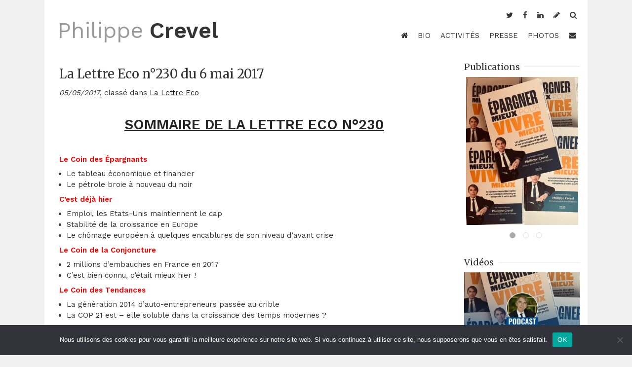

--- FILE ---
content_type: text/html; charset=UTF-8
request_url: https://philippecrevel.fr/la-lettre-eco-n230-du-6-mai-2017
body_size: 9440
content:
<!DOCTYPE html>
	<head>
		<meta charset="UTF-8">
		<title> &raquo; La Lettre Eco n°230 du 6 mai 2017 | Philippe CREVEL, Économiste, décryptage de l&#039;information économique</title>
		<meta name="viewport" content="initial-scale=1">
		<meta property="og:image" content="https://philippecrevel.fr/wp-content/uploads/2010/12/DSC0224-681x1024.jpg">
		<!--[if lt IE 9]>
			<script src="js/html5.js"></script>
		<![endif]-->
		<meta name='robots' content='max-image-preview:large' />
<link rel='dns-prefetch' href='//maxcdn.bootstrapcdn.com' />
<link rel='dns-prefetch' href='//fonts.googleapis.com' />
<link rel="alternate" type="application/rss+xml" title="Philippe CREVEL &raquo; La Lettre Eco n°230 du 6 mai 2017 Flux des commentaires" href="https://philippecrevel.fr/la-lettre-eco-n230-du-6-mai-2017/feed" />
<link rel="alternate" title="oEmbed (JSON)" type="application/json+oembed" href="https://philippecrevel.fr/wp-json/oembed/1.0/embed?url=https%3A%2F%2Fphilippecrevel.fr%2Fla-lettre-eco-n230-du-6-mai-2017" />
<link rel="alternate" title="oEmbed (XML)" type="text/xml+oembed" href="https://philippecrevel.fr/wp-json/oembed/1.0/embed?url=https%3A%2F%2Fphilippecrevel.fr%2Fla-lettre-eco-n230-du-6-mai-2017&#038;format=xml" />
<style id='wp-img-auto-sizes-contain-inline-css' type='text/css'>
img:is([sizes=auto i],[sizes^="auto," i]){contain-intrinsic-size:3000px 1500px}
/*# sourceURL=wp-img-auto-sizes-contain-inline-css */
</style>
<style id='wp-emoji-styles-inline-css' type='text/css'>

	img.wp-smiley, img.emoji {
		display: inline !important;
		border: none !important;
		box-shadow: none !important;
		height: 1em !important;
		width: 1em !important;
		margin: 0 0.07em !important;
		vertical-align: -0.1em !important;
		background: none !important;
		padding: 0 !important;
	}
/*# sourceURL=wp-emoji-styles-inline-css */
</style>
<style id='wp-block-library-inline-css' type='text/css'>
:root{--wp-block-synced-color:#7a00df;--wp-block-synced-color--rgb:122,0,223;--wp-bound-block-color:var(--wp-block-synced-color);--wp-editor-canvas-background:#ddd;--wp-admin-theme-color:#007cba;--wp-admin-theme-color--rgb:0,124,186;--wp-admin-theme-color-darker-10:#006ba1;--wp-admin-theme-color-darker-10--rgb:0,107,160.5;--wp-admin-theme-color-darker-20:#005a87;--wp-admin-theme-color-darker-20--rgb:0,90,135;--wp-admin-border-width-focus:2px}@media (min-resolution:192dpi){:root{--wp-admin-border-width-focus:1.5px}}.wp-element-button{cursor:pointer}:root .has-very-light-gray-background-color{background-color:#eee}:root .has-very-dark-gray-background-color{background-color:#313131}:root .has-very-light-gray-color{color:#eee}:root .has-very-dark-gray-color{color:#313131}:root .has-vivid-green-cyan-to-vivid-cyan-blue-gradient-background{background:linear-gradient(135deg,#00d084,#0693e3)}:root .has-purple-crush-gradient-background{background:linear-gradient(135deg,#34e2e4,#4721fb 50%,#ab1dfe)}:root .has-hazy-dawn-gradient-background{background:linear-gradient(135deg,#faaca8,#dad0ec)}:root .has-subdued-olive-gradient-background{background:linear-gradient(135deg,#fafae1,#67a671)}:root .has-atomic-cream-gradient-background{background:linear-gradient(135deg,#fdd79a,#004a59)}:root .has-nightshade-gradient-background{background:linear-gradient(135deg,#330968,#31cdcf)}:root .has-midnight-gradient-background{background:linear-gradient(135deg,#020381,#2874fc)}:root{--wp--preset--font-size--normal:16px;--wp--preset--font-size--huge:42px}.has-regular-font-size{font-size:1em}.has-larger-font-size{font-size:2.625em}.has-normal-font-size{font-size:var(--wp--preset--font-size--normal)}.has-huge-font-size{font-size:var(--wp--preset--font-size--huge)}.has-text-align-center{text-align:center}.has-text-align-left{text-align:left}.has-text-align-right{text-align:right}.has-fit-text{white-space:nowrap!important}#end-resizable-editor-section{display:none}.aligncenter{clear:both}.items-justified-left{justify-content:flex-start}.items-justified-center{justify-content:center}.items-justified-right{justify-content:flex-end}.items-justified-space-between{justify-content:space-between}.screen-reader-text{border:0;clip-path:inset(50%);height:1px;margin:-1px;overflow:hidden;padding:0;position:absolute;width:1px;word-wrap:normal!important}.screen-reader-text:focus{background-color:#ddd;clip-path:none;color:#444;display:block;font-size:1em;height:auto;left:5px;line-height:normal;padding:15px 23px 14px;text-decoration:none;top:5px;width:auto;z-index:100000}html :where(.has-border-color){border-style:solid}html :where([style*=border-top-color]){border-top-style:solid}html :where([style*=border-right-color]){border-right-style:solid}html :where([style*=border-bottom-color]){border-bottom-style:solid}html :where([style*=border-left-color]){border-left-style:solid}html :where([style*=border-width]){border-style:solid}html :where([style*=border-top-width]){border-top-style:solid}html :where([style*=border-right-width]){border-right-style:solid}html :where([style*=border-bottom-width]){border-bottom-style:solid}html :where([style*=border-left-width]){border-left-style:solid}html :where(img[class*=wp-image-]){height:auto;max-width:100%}:where(figure){margin:0 0 1em}html :where(.is-position-sticky){--wp-admin--admin-bar--position-offset:var(--wp-admin--admin-bar--height,0px)}@media screen and (max-width:600px){html :where(.is-position-sticky){--wp-admin--admin-bar--position-offset:0px}}

/*# sourceURL=wp-block-library-inline-css */
</style><style id='global-styles-inline-css' type='text/css'>
:root{--wp--preset--aspect-ratio--square: 1;--wp--preset--aspect-ratio--4-3: 4/3;--wp--preset--aspect-ratio--3-4: 3/4;--wp--preset--aspect-ratio--3-2: 3/2;--wp--preset--aspect-ratio--2-3: 2/3;--wp--preset--aspect-ratio--16-9: 16/9;--wp--preset--aspect-ratio--9-16: 9/16;--wp--preset--color--black: #000000;--wp--preset--color--cyan-bluish-gray: #abb8c3;--wp--preset--color--white: #ffffff;--wp--preset--color--pale-pink: #f78da7;--wp--preset--color--vivid-red: #cf2e2e;--wp--preset--color--luminous-vivid-orange: #ff6900;--wp--preset--color--luminous-vivid-amber: #fcb900;--wp--preset--color--light-green-cyan: #7bdcb5;--wp--preset--color--vivid-green-cyan: #00d084;--wp--preset--color--pale-cyan-blue: #8ed1fc;--wp--preset--color--vivid-cyan-blue: #0693e3;--wp--preset--color--vivid-purple: #9b51e0;--wp--preset--gradient--vivid-cyan-blue-to-vivid-purple: linear-gradient(135deg,rgb(6,147,227) 0%,rgb(155,81,224) 100%);--wp--preset--gradient--light-green-cyan-to-vivid-green-cyan: linear-gradient(135deg,rgb(122,220,180) 0%,rgb(0,208,130) 100%);--wp--preset--gradient--luminous-vivid-amber-to-luminous-vivid-orange: linear-gradient(135deg,rgb(252,185,0) 0%,rgb(255,105,0) 100%);--wp--preset--gradient--luminous-vivid-orange-to-vivid-red: linear-gradient(135deg,rgb(255,105,0) 0%,rgb(207,46,46) 100%);--wp--preset--gradient--very-light-gray-to-cyan-bluish-gray: linear-gradient(135deg,rgb(238,238,238) 0%,rgb(169,184,195) 100%);--wp--preset--gradient--cool-to-warm-spectrum: linear-gradient(135deg,rgb(74,234,220) 0%,rgb(151,120,209) 20%,rgb(207,42,186) 40%,rgb(238,44,130) 60%,rgb(251,105,98) 80%,rgb(254,248,76) 100%);--wp--preset--gradient--blush-light-purple: linear-gradient(135deg,rgb(255,206,236) 0%,rgb(152,150,240) 100%);--wp--preset--gradient--blush-bordeaux: linear-gradient(135deg,rgb(254,205,165) 0%,rgb(254,45,45) 50%,rgb(107,0,62) 100%);--wp--preset--gradient--luminous-dusk: linear-gradient(135deg,rgb(255,203,112) 0%,rgb(199,81,192) 50%,rgb(65,88,208) 100%);--wp--preset--gradient--pale-ocean: linear-gradient(135deg,rgb(255,245,203) 0%,rgb(182,227,212) 50%,rgb(51,167,181) 100%);--wp--preset--gradient--electric-grass: linear-gradient(135deg,rgb(202,248,128) 0%,rgb(113,206,126) 100%);--wp--preset--gradient--midnight: linear-gradient(135deg,rgb(2,3,129) 0%,rgb(40,116,252) 100%);--wp--preset--font-size--small: 13px;--wp--preset--font-size--medium: 20px;--wp--preset--font-size--large: 36px;--wp--preset--font-size--x-large: 42px;--wp--preset--spacing--20: 0.44rem;--wp--preset--spacing--30: 0.67rem;--wp--preset--spacing--40: 1rem;--wp--preset--spacing--50: 1.5rem;--wp--preset--spacing--60: 2.25rem;--wp--preset--spacing--70: 3.38rem;--wp--preset--spacing--80: 5.06rem;--wp--preset--shadow--natural: 6px 6px 9px rgba(0, 0, 0, 0.2);--wp--preset--shadow--deep: 12px 12px 50px rgba(0, 0, 0, 0.4);--wp--preset--shadow--sharp: 6px 6px 0px rgba(0, 0, 0, 0.2);--wp--preset--shadow--outlined: 6px 6px 0px -3px rgb(255, 255, 255), 6px 6px rgb(0, 0, 0);--wp--preset--shadow--crisp: 6px 6px 0px rgb(0, 0, 0);}:where(.is-layout-flex){gap: 0.5em;}:where(.is-layout-grid){gap: 0.5em;}body .is-layout-flex{display: flex;}.is-layout-flex{flex-wrap: wrap;align-items: center;}.is-layout-flex > :is(*, div){margin: 0;}body .is-layout-grid{display: grid;}.is-layout-grid > :is(*, div){margin: 0;}:where(.wp-block-columns.is-layout-flex){gap: 2em;}:where(.wp-block-columns.is-layout-grid){gap: 2em;}:where(.wp-block-post-template.is-layout-flex){gap: 1.25em;}:where(.wp-block-post-template.is-layout-grid){gap: 1.25em;}.has-black-color{color: var(--wp--preset--color--black) !important;}.has-cyan-bluish-gray-color{color: var(--wp--preset--color--cyan-bluish-gray) !important;}.has-white-color{color: var(--wp--preset--color--white) !important;}.has-pale-pink-color{color: var(--wp--preset--color--pale-pink) !important;}.has-vivid-red-color{color: var(--wp--preset--color--vivid-red) !important;}.has-luminous-vivid-orange-color{color: var(--wp--preset--color--luminous-vivid-orange) !important;}.has-luminous-vivid-amber-color{color: var(--wp--preset--color--luminous-vivid-amber) !important;}.has-light-green-cyan-color{color: var(--wp--preset--color--light-green-cyan) !important;}.has-vivid-green-cyan-color{color: var(--wp--preset--color--vivid-green-cyan) !important;}.has-pale-cyan-blue-color{color: var(--wp--preset--color--pale-cyan-blue) !important;}.has-vivid-cyan-blue-color{color: var(--wp--preset--color--vivid-cyan-blue) !important;}.has-vivid-purple-color{color: var(--wp--preset--color--vivid-purple) !important;}.has-black-background-color{background-color: var(--wp--preset--color--black) !important;}.has-cyan-bluish-gray-background-color{background-color: var(--wp--preset--color--cyan-bluish-gray) !important;}.has-white-background-color{background-color: var(--wp--preset--color--white) !important;}.has-pale-pink-background-color{background-color: var(--wp--preset--color--pale-pink) !important;}.has-vivid-red-background-color{background-color: var(--wp--preset--color--vivid-red) !important;}.has-luminous-vivid-orange-background-color{background-color: var(--wp--preset--color--luminous-vivid-orange) !important;}.has-luminous-vivid-amber-background-color{background-color: var(--wp--preset--color--luminous-vivid-amber) !important;}.has-light-green-cyan-background-color{background-color: var(--wp--preset--color--light-green-cyan) !important;}.has-vivid-green-cyan-background-color{background-color: var(--wp--preset--color--vivid-green-cyan) !important;}.has-pale-cyan-blue-background-color{background-color: var(--wp--preset--color--pale-cyan-blue) !important;}.has-vivid-cyan-blue-background-color{background-color: var(--wp--preset--color--vivid-cyan-blue) !important;}.has-vivid-purple-background-color{background-color: var(--wp--preset--color--vivid-purple) !important;}.has-black-border-color{border-color: var(--wp--preset--color--black) !important;}.has-cyan-bluish-gray-border-color{border-color: var(--wp--preset--color--cyan-bluish-gray) !important;}.has-white-border-color{border-color: var(--wp--preset--color--white) !important;}.has-pale-pink-border-color{border-color: var(--wp--preset--color--pale-pink) !important;}.has-vivid-red-border-color{border-color: var(--wp--preset--color--vivid-red) !important;}.has-luminous-vivid-orange-border-color{border-color: var(--wp--preset--color--luminous-vivid-orange) !important;}.has-luminous-vivid-amber-border-color{border-color: var(--wp--preset--color--luminous-vivid-amber) !important;}.has-light-green-cyan-border-color{border-color: var(--wp--preset--color--light-green-cyan) !important;}.has-vivid-green-cyan-border-color{border-color: var(--wp--preset--color--vivid-green-cyan) !important;}.has-pale-cyan-blue-border-color{border-color: var(--wp--preset--color--pale-cyan-blue) !important;}.has-vivid-cyan-blue-border-color{border-color: var(--wp--preset--color--vivid-cyan-blue) !important;}.has-vivid-purple-border-color{border-color: var(--wp--preset--color--vivid-purple) !important;}.has-vivid-cyan-blue-to-vivid-purple-gradient-background{background: var(--wp--preset--gradient--vivid-cyan-blue-to-vivid-purple) !important;}.has-light-green-cyan-to-vivid-green-cyan-gradient-background{background: var(--wp--preset--gradient--light-green-cyan-to-vivid-green-cyan) !important;}.has-luminous-vivid-amber-to-luminous-vivid-orange-gradient-background{background: var(--wp--preset--gradient--luminous-vivid-amber-to-luminous-vivid-orange) !important;}.has-luminous-vivid-orange-to-vivid-red-gradient-background{background: var(--wp--preset--gradient--luminous-vivid-orange-to-vivid-red) !important;}.has-very-light-gray-to-cyan-bluish-gray-gradient-background{background: var(--wp--preset--gradient--very-light-gray-to-cyan-bluish-gray) !important;}.has-cool-to-warm-spectrum-gradient-background{background: var(--wp--preset--gradient--cool-to-warm-spectrum) !important;}.has-blush-light-purple-gradient-background{background: var(--wp--preset--gradient--blush-light-purple) !important;}.has-blush-bordeaux-gradient-background{background: var(--wp--preset--gradient--blush-bordeaux) !important;}.has-luminous-dusk-gradient-background{background: var(--wp--preset--gradient--luminous-dusk) !important;}.has-pale-ocean-gradient-background{background: var(--wp--preset--gradient--pale-ocean) !important;}.has-electric-grass-gradient-background{background: var(--wp--preset--gradient--electric-grass) !important;}.has-midnight-gradient-background{background: var(--wp--preset--gradient--midnight) !important;}.has-small-font-size{font-size: var(--wp--preset--font-size--small) !important;}.has-medium-font-size{font-size: var(--wp--preset--font-size--medium) !important;}.has-large-font-size{font-size: var(--wp--preset--font-size--large) !important;}.has-x-large-font-size{font-size: var(--wp--preset--font-size--x-large) !important;}
/*# sourceURL=global-styles-inline-css */
</style>

<style id='classic-theme-styles-inline-css' type='text/css'>
/*! This file is auto-generated */
.wp-block-button__link{color:#fff;background-color:#32373c;border-radius:9999px;box-shadow:none;text-decoration:none;padding:calc(.667em + 2px) calc(1.333em + 2px);font-size:1.125em}.wp-block-file__button{background:#32373c;color:#fff;text-decoration:none}
/*# sourceURL=/wp-includes/css/classic-themes.min.css */
</style>
<link rel='stylesheet' id='contact-form-7-css' href='https://philippecrevel.fr/wp-content/plugins/contact-form-7/includes/css/styles.css?ver=6.1.4' type='text/css' media='all' />
<link rel='stylesheet' id='cookie-notice-front-css' href='https://philippecrevel.fr/wp-content/plugins/cookie-notice/css/front.min.css?ver=2.5.11' type='text/css' media='all' />
<link rel='stylesheet' id='slick-css' href='https://philippecrevel.fr/wp-content/themes/crevel2015/css/slick.css?ver=7c0aa96d2c943381c05d54c9b8b2f322' type='text/css' media='all' />
<link rel='stylesheet' id='main-css' href='https://philippecrevel.fr/wp-content/themes/crevel2015/css/main.css?ver=7c0aa96d2c943381c05d54c9b8b2f322' type='text/css' media='all' />
<link rel='stylesheet' id='font-awesome-css' href='https://maxcdn.bootstrapcdn.com/font-awesome/4.3.0/css/font-awesome.min.css?ver=7c0aa96d2c943381c05d54c9b8b2f322' type='text/css' media='all' />
<link rel='stylesheet' id='work-sans-css' href='https://fonts.googleapis.com/css?family=Work+Sans%3A400%2C600&#038;ver=7c0aa96d2c943381c05d54c9b8b2f322' type='text/css' media='all' />
<link rel='stylesheet' id='merriweather-css' href='https://fonts.googleapis.com/css?family=Merriweather%3A400%2C300%2C700&#038;subset=latin-ext&#038;ver=7c0aa96d2c943381c05d54c9b8b2f322' type='text/css' media='all' />
<script type="text/javascript" id="cookie-notice-front-js-before">
/* <![CDATA[ */
var cnArgs = {"ajaxUrl":"https:\/\/philippecrevel.fr\/wp-admin\/admin-ajax.php","nonce":"aefcf926b6","hideEffect":"fade","position":"bottom","onScroll":false,"onScrollOffset":100,"onClick":false,"cookieName":"cookie_notice_accepted","cookieTime":2592000,"cookieTimeRejected":2592000,"globalCookie":false,"redirection":false,"cache":false,"revokeCookies":false,"revokeCookiesOpt":"automatic"};

//# sourceURL=cookie-notice-front-js-before
/* ]]> */
</script>
<script type="text/javascript" src="https://philippecrevel.fr/wp-content/plugins/cookie-notice/js/front.min.js?ver=2.5.11" id="cookie-notice-front-js"></script>
<script type="text/javascript" src="https://philippecrevel.fr/wp-includes/js/jquery/jquery.min.js?ver=3.7.1" id="jquery-core-js"></script>
<script type="text/javascript" src="https://philippecrevel.fr/wp-includes/js/jquery/jquery-migrate.min.js?ver=3.4.1" id="jquery-migrate-js"></script>
<script type="text/javascript" src="https://philippecrevel.fr/wp-content/themes/crevel2015/js/slick.min.js?ver=7c0aa96d2c943381c05d54c9b8b2f322" id="slick-js"></script>
<script type="text/javascript" src="https://philippecrevel.fr/wp-content/themes/crevel2015/js/perso.js?ver=7c0aa96d2c943381c05d54c9b8b2f322" id="perso-js"></script>
<link rel="https://api.w.org/" href="https://philippecrevel.fr/wp-json/" /><link rel="alternate" title="JSON" type="application/json" href="https://philippecrevel.fr/wp-json/wp/v2/posts/7747" /><link rel="canonical" href="https://philippecrevel.fr/la-lettre-eco-n230-du-6-mai-2017" />
<script type="text/javascript">

  var _gaq = _gaq || [];
  _gaq.push(['_setAccount', 'UA-21850100-1']);
  _gaq.push(['_trackPageview']);

  (function() {
    var ga = document.createElement('script'); ga.type = 'text/javascript'; ga.async = true;
    ga.src = ('https:' == document.location.protocol ? 'https://ssl' : 'http://www') + '.google-analytics.com/ga.js';
    var s = document.getElementsByTagName('script')[0]; s.parentNode.insertBefore(ga, s);
  })();

</script>
	</head>
	<body data-rsssl=1>
		<div class="wrapper page-wrapper" id="top">
			<header>
				<nav class="top-menu">
					<div class="fLeft">
						<div class="logo small">
							<a href="https://philippecrevel.fr"><h2>Philippe<small>&nbsp;</small><span class="bold">Crevel</span></h2></a>
						</div>
						<ul class="short-menu">
							<li><a href="https://philippecrevel.fr"><i class="fa fa-home"></i></a></li>
							<li><a class="scroll" href="#top"><i class="fa fa-level-up"></i></a></li>
							<li><a href="https://philippecrevel.fr/contact"><i class="fa fa-envelope"></i></a></li>
						</ul>
					</div>
					<div class="fRight">
						<ul class="social-menu">
															<li><a href="https://twitter.com/phcrevel"><i class="fa fa-twitter"></i></a></li>
															<li><a href="https://fr-fr.facebook.com/philippe.crevel"><i class="fa fa-facebook"></i></a></li>
															<li><a href="https://fr.linkedin.com/in/philippecrevel"><i class="fa fa-linkedin"></i></a></li>
															<li><a href="http://philippecrevel.blogspot.fr/"><i class="fa fa-pencil"></i></a></li>
														<li><a class="action-toggle-top_search_form"><i class="fa fa-search"></i></a></li>
							<li style="display:none" id="top_search_form">
								<form role="search" method="get" class="search-form" action="https://philippecrevel.fr/">
									<input name="s" type="text" placeholder="votre recherche..." /><input type="submit" value="OK" />
								</form>
							</li>
						</ul>
					</div>
					<div class="clear"></div>
				</nav>
				<div class="logo">
					<a href="https://philippecrevel.fr"><h1>Philippe<small>&nbsp;</small><span class="bold">Crevel</span></h1></a>
				</div><!--
				--><nav class="main-menu">
					<ul>
						<li><a href="https://philippecrevel.fr"><i class="fa fa-home"></i></a></li>
						<li id="menu-item-6977" class="menu-item menu-item-type-post_type menu-item-object-page menu-item-6977"><a href="https://philippecrevel.fr/biographie">BIO</a></li>
<li id="menu-item-6985" class="menu-item menu-item-type-post_type menu-item-object-page menu-item-6985"><a href="https://philippecrevel.fr/activites">Activités</a></li>
<li id="menu-item-6978" class="menu-item menu-item-type-taxonomy menu-item-object-category menu-item-6978"><a href="https://philippecrevel.fr/category/pressemedias">Presse</a></li>
<li id="menu-item-6979" class="menu-item menu-item-type-post_type menu-item-object-page menu-item-6979"><a href="https://philippecrevel.fr/photos">Photos</a></li>
						<li><a href="https://philippecrevel.fr/contact"><i class="fa fa-envelope"></i></a></li>
					</ul>
				</nav>
			</header>			<section class="main cols">
				<div class="col col-variable">
					<div class="wrapper text">
						<h1 class="title big">La Lettre Eco n°230 du 6 mai 2017</h1>
						<div class="meta"><span class="fLeft"><em>05/05/2017</em>, classé dans <ul class="post-categories">
	<li><a href="https://philippecrevel.fr/category/theme/les-lettres-dinformation-theme/la-lettre-eco" rel="category tag">La Lettre Eco</a></li></ul></span></div>
						<div class="spacer big"></div>
						<h2 style="text-align: center;"><span style="color: #333399;"><strong><a href="https://philippecrevel.fr/wp-content/uploads/2017/05/Lettre-Eco-N%C2%B0230-du-6-mai-2017-LED-Philippe-Crevel.pdf">SOMMAIRE DE LA LETTRE ECO N°230</a></strong></span></h2>
<p><strong> </strong></p>
<p><span style="color: #ff0000;"><strong>Le Coin des Épargnants</strong></span><strong> </strong></p>
<ul>
<li>Le tableau économique et financier</li>
<li>Le pétrole broie à nouveau du noir<strong> </strong></li>
</ul>
<p><span style="color: #ff0000;"><strong>C’est déjà hier</strong></span><strong> </strong></p>
<ul>
<li>Emploi, les Etats-Unis maintiennent le cap</li>
<li>Stabilité de la croissance en Europe</li>
<li>Le chômage européen à quelques encablures de son niveau d’avant crise</li>
</ul>
<p><span style="color: #ff0000;"><strong>Le Coin de la Conjoncture</strong></span><strong> </strong></p>
<ul>
<li>2 millions d’embauches en France en 2017</li>
<li>C’est bien connu, c’était mieux hier !</li>
</ul>
<p><span style="color: #ff0000;"><strong>Le Coin des Tendances</strong></span><strong> </strong></p>
<ul>
<li>La génération 2014 d’auto-entrepreneurs passée au crible</li>
<li>La COP 21 est – elle soluble dans la croissance des temps modernes ?</li>
</ul>
<p><span style="color: #ff0000;"><strong>Le Coin du Graphique</strong></span></p>
<ul>
<li>Des voitures toujours mais de moins en moins de diesel et de plus en plus d’occasion</li>
</ul>
<p><span style="color: #ff0000;"><strong>Le Coin de l’Agenda économique et financier</strong></span><strong> </strong></p>
<p><span style="color: #ff0000;"><strong>Le Coin des Statistiques</strong></span></p>
<p>&nbsp;</p>
<p style="text-align: center;"><strong><span style="color: #333399;"><a href="https://philippecrevel.fr/wp-content/uploads/2017/05/Lettre-Eco-N%C2%B0230-du-6-mai-2017-LED-Philippe-Crevel.pdf">LIRE LA LETTRE EN PDF</a></span></strong></p>
						<div class="spacer regular"></div>
						<p><strong>Partagez</strong></p>
<!-- AddToAny BEGIN -->
<div class="a2a_kit a2a_kit_size_32 a2a_default_style">
<a class="a2a_dd" href="https://www.addtoany.com/share"></a>
<a class="a2a_button_linkedin"></a>
<a class="a2a_button_twitter"></a>
<a class="a2a_button_facebook"></a>
<a class="a2a_button_whatsapp"></a>
<a class="a2a_button_email"></a>
</div>
<script async src="https://static.addtoany.com/menu/page.js"></script>
<!-- AddToAny END -->
					</div>
				</div>
								<sidebar class="main-sidebar col col-fixed">
										<div class="widget">
							<h3 class="title small"><span><a href="https://philippecrevel.fr/publications">Publications</a></span></h3>
							<div class="widget-slider">
																<div class="slide">
									<a href="https://www.interforum.fr/Affiliations/accueil.do?refLivre=9782263191794&amp;refEditeur=135&amp;type=P">
																				<img src="https://philippecrevel.fr/wp-content/uploads/2025/09/Livre-PC-2025-scaled-1-227x300.jpg" />
																		</a>
								</div>
																<div class="slide">
									<a href="http://cercledelepargne.com/lettres">
																				<img src="https://philippecrevel.fr/wp-content/uploads/2016/03/lettre-cde-191x300.png" />
																		</a>
								</div>
																<div class="slide">
									<a href="https://lorelloecodata.com/wp-content/uploads/2023/09/La-Lettre-Eco-de-Philippe-Crevel-N%C2%B0564-du-samedi-30-septembre-2023.pdf">
																				<img src="https://philippecrevel.fr/wp-content/uploads/2016/03/lettre-lorello-191x300.png" />
																		</a>
								</div>
															</div>
						</div>
															<div class="widget">
							<h3 class="title small"><span>Vidéos</span></h3>
							<div class="widget-slider">
																<div class="slide">
									<a href="https://youtu.be/Jd7xBPZIRrg">
																				<img src="https://philippecrevel.fr/wp-content/uploads/2025/09/epargner-mieux-pour-vivre-mieux-les-conseils-philippe-crevel-300x210.jpg" />
																		</a>
								</div>
															</div>
						</div>
															<div class="widget widget-logo">
														<a href="http://cercledelepargne.com" target="_blank"><img src="https://philippecrevel.fr/wp-content/uploads/2016/03/cercle-de-lepargne-300x56.png" /></a>
						</div>
															<div class="widget widget-logo">
														<a href="http://lorelloecodata.com/" target="_self"><img src="https://philippecrevel.fr/wp-content/uploads/2016/03/logo.png" /></a>
						</div>
															<div class="widget widget-logo">
														<a href="https://www.ag2rlamondiale.fr/" target="_self"><img src="https://philippecrevel.fr/wp-content/uploads/2019/06/ALM_1_CMYK0072_2C.jpg" /></a>
						</div>
															<!-- <a class="twitter-timeline" data-height="400" href="https://twitter.com/phcrevel?ref_src=twsrc%5Etfw">Tweets by phcrevel</a> <script async src="https://platform.twitter.com/widgets.js" charset="utf-8"></script>  -->
													</sidebar>			</section>
		</div>
		<footer>
			<div class="footer__header wrapper bg-dark-grey">
				<h3 class="title regular"><span class="bold">Philippe Crevel, économiste</span></h3>
			</div>
			<div class="footer__widgets wrapper bg-black">
				<div class="cols aLeft">
					<div class="col col-1-3">
						<div class="widget widget-list">
							<h3 class="title small"><span>Derniers articles !</span></h3>
							<div class="text">
								<ul><li><a href="https://philippecrevel.fr/et-si-2026-etait-un-bon-cru">Et si 2026 était un bon cru !</a><br /><small>Le 17/01/2026</small></li><li><a href="https://philippecrevel.fr/le-louvre-un-cas-decole">Le Louvre : un cas d&rsquo;école !</a><br /><small>Le 22/12/2025</small></li><li><a href="https://philippecrevel.fr/politique-de-loffre-vous-avez-dit-politique-de-loffre">Politique de l&rsquo;offre&#8230;  vous avez dit politique de l&rsquo;offre&#8230;</a><br /><small>Le 16/11/2025</small></li><li><a href="https://philippecrevel.fr/briser-le-carcan-de-la-fatalite">Briser le carcan de la fatalité</a><br /><small>Le 15/09/2025</small></li></ul>							</div>
						</div>
					</div>
					<div class="col col-1-3">
						<div class="widget widget-text">
							<h3 class="title small"><span>Contact</span></h3>
							<div class="text">
								<ul>
<li>Par téléphone : 01 76 60 86 05</li>
<li>Par email : phcrevel@lorello.fr</li>
<li>Par courrier : 28 Bis, rue Cardinal Lemoine &#8211; 75005 Paris<br />
							</div>
						</div>
					</div>
					<div class="col col-1-3">
						<div class="widget widget-text">
							<h3 class="title small"><span>A propos</span></h3>
							<div class="text">
								<ul> Philippe Crevel a été conseiller auprès de plusieurs grands groupes français et étrangers. Il a été également conseiller auprès de plusieurs Ministres et responsables de collectivités territoriales. Il est chroniqueur pour plusieurs sites d’information dont Atantico.fr. Il est également intervenant auprès du réseau de chefs d’entreprises “Association pour le Progrès du Management” (APM).</p>
							</div>
						</div>
					</div>
				</div>
			</div>
			<div class="footer__footer wrapper bg-dark-grey">
				<p>&copy; Philippe Crevel 2021. <a href="https://philippecrevel.fr/contact">Contact</a>.</p>
			</div>
		</footer>
	</body>
	<script type="speculationrules">
{"prefetch":[{"source":"document","where":{"and":[{"href_matches":"/*"},{"not":{"href_matches":["/wp-*.php","/wp-admin/*","/wp-content/uploads/*","/wp-content/*","/wp-content/plugins/*","/wp-content/themes/crevel2015/*","/*\\?(.+)"]}},{"not":{"selector_matches":"a[rel~=\"nofollow\"]"}},{"not":{"selector_matches":".no-prefetch, .no-prefetch a"}}]},"eagerness":"conservative"}]}
</script>
<script type="text/javascript" src="https://philippecrevel.fr/wp-includes/js/dist/hooks.min.js?ver=dd5603f07f9220ed27f1" id="wp-hooks-js"></script>
<script type="text/javascript" src="https://philippecrevel.fr/wp-includes/js/dist/i18n.min.js?ver=c26c3dc7bed366793375" id="wp-i18n-js"></script>
<script type="text/javascript" id="wp-i18n-js-after">
/* <![CDATA[ */
wp.i18n.setLocaleData( { 'text direction\u0004ltr': [ 'ltr' ] } );
//# sourceURL=wp-i18n-js-after
/* ]]> */
</script>
<script type="text/javascript" src="https://philippecrevel.fr/wp-content/plugins/contact-form-7/includes/swv/js/index.js?ver=6.1.4" id="swv-js"></script>
<script type="text/javascript" id="contact-form-7-js-translations">
/* <![CDATA[ */
( function( domain, translations ) {
	var localeData = translations.locale_data[ domain ] || translations.locale_data.messages;
	localeData[""].domain = domain;
	wp.i18n.setLocaleData( localeData, domain );
} )( "contact-form-7", {"translation-revision-date":"2025-02-06 12:02:14+0000","generator":"GlotPress\/4.0.1","domain":"messages","locale_data":{"messages":{"":{"domain":"messages","plural-forms":"nplurals=2; plural=n > 1;","lang":"fr"},"This contact form is placed in the wrong place.":["Ce formulaire de contact est plac\u00e9 dans un mauvais endroit."],"Error:":["Erreur\u00a0:"]}},"comment":{"reference":"includes\/js\/index.js"}} );
//# sourceURL=contact-form-7-js-translations
/* ]]> */
</script>
<script type="text/javascript" id="contact-form-7-js-before">
/* <![CDATA[ */
var wpcf7 = {
    "api": {
        "root": "https:\/\/philippecrevel.fr\/wp-json\/",
        "namespace": "contact-form-7\/v1"
    }
};
//# sourceURL=contact-form-7-js-before
/* ]]> */
</script>
<script type="text/javascript" src="https://philippecrevel.fr/wp-content/plugins/contact-form-7/includes/js/index.js?ver=6.1.4" id="contact-form-7-js"></script>
<script id="wp-emoji-settings" type="application/json">
{"baseUrl":"https://s.w.org/images/core/emoji/17.0.2/72x72/","ext":".png","svgUrl":"https://s.w.org/images/core/emoji/17.0.2/svg/","svgExt":".svg","source":{"concatemoji":"https://philippecrevel.fr/wp-includes/js/wp-emoji-release.min.js?ver=7c0aa96d2c943381c05d54c9b8b2f322"}}
</script>
<script type="module">
/* <![CDATA[ */
/*! This file is auto-generated */
const a=JSON.parse(document.getElementById("wp-emoji-settings").textContent),o=(window._wpemojiSettings=a,"wpEmojiSettingsSupports"),s=["flag","emoji"];function i(e){try{var t={supportTests:e,timestamp:(new Date).valueOf()};sessionStorage.setItem(o,JSON.stringify(t))}catch(e){}}function c(e,t,n){e.clearRect(0,0,e.canvas.width,e.canvas.height),e.fillText(t,0,0);t=new Uint32Array(e.getImageData(0,0,e.canvas.width,e.canvas.height).data);e.clearRect(0,0,e.canvas.width,e.canvas.height),e.fillText(n,0,0);const a=new Uint32Array(e.getImageData(0,0,e.canvas.width,e.canvas.height).data);return t.every((e,t)=>e===a[t])}function p(e,t){e.clearRect(0,0,e.canvas.width,e.canvas.height),e.fillText(t,0,0);var n=e.getImageData(16,16,1,1);for(let e=0;e<n.data.length;e++)if(0!==n.data[e])return!1;return!0}function u(e,t,n,a){switch(t){case"flag":return n(e,"\ud83c\udff3\ufe0f\u200d\u26a7\ufe0f","\ud83c\udff3\ufe0f\u200b\u26a7\ufe0f")?!1:!n(e,"\ud83c\udde8\ud83c\uddf6","\ud83c\udde8\u200b\ud83c\uddf6")&&!n(e,"\ud83c\udff4\udb40\udc67\udb40\udc62\udb40\udc65\udb40\udc6e\udb40\udc67\udb40\udc7f","\ud83c\udff4\u200b\udb40\udc67\u200b\udb40\udc62\u200b\udb40\udc65\u200b\udb40\udc6e\u200b\udb40\udc67\u200b\udb40\udc7f");case"emoji":return!a(e,"\ud83e\u1fac8")}return!1}function f(e,t,n,a){let r;const o=(r="undefined"!=typeof WorkerGlobalScope&&self instanceof WorkerGlobalScope?new OffscreenCanvas(300,150):document.createElement("canvas")).getContext("2d",{willReadFrequently:!0}),s=(o.textBaseline="top",o.font="600 32px Arial",{});return e.forEach(e=>{s[e]=t(o,e,n,a)}),s}function r(e){var t=document.createElement("script");t.src=e,t.defer=!0,document.head.appendChild(t)}a.supports={everything:!0,everythingExceptFlag:!0},new Promise(t=>{let n=function(){try{var e=JSON.parse(sessionStorage.getItem(o));if("object"==typeof e&&"number"==typeof e.timestamp&&(new Date).valueOf()<e.timestamp+604800&&"object"==typeof e.supportTests)return e.supportTests}catch(e){}return null}();if(!n){if("undefined"!=typeof Worker&&"undefined"!=typeof OffscreenCanvas&&"undefined"!=typeof URL&&URL.createObjectURL&&"undefined"!=typeof Blob)try{var e="postMessage("+f.toString()+"("+[JSON.stringify(s),u.toString(),c.toString(),p.toString()].join(",")+"));",a=new Blob([e],{type:"text/javascript"});const r=new Worker(URL.createObjectURL(a),{name:"wpTestEmojiSupports"});return void(r.onmessage=e=>{i(n=e.data),r.terminate(),t(n)})}catch(e){}i(n=f(s,u,c,p))}t(n)}).then(e=>{for(const n in e)a.supports[n]=e[n],a.supports.everything=a.supports.everything&&a.supports[n],"flag"!==n&&(a.supports.everythingExceptFlag=a.supports.everythingExceptFlag&&a.supports[n]);var t;a.supports.everythingExceptFlag=a.supports.everythingExceptFlag&&!a.supports.flag,a.supports.everything||((t=a.source||{}).concatemoji?r(t.concatemoji):t.wpemoji&&t.twemoji&&(r(t.twemoji),r(t.wpemoji)))});
//# sourceURL=https://philippecrevel.fr/wp-includes/js/wp-emoji-loader.min.js
/* ]]> */
</script>

		<!-- Cookie Notice plugin v2.5.11 by Hu-manity.co https://hu-manity.co/ -->
		<div id="cookie-notice" role="dialog" class="cookie-notice-hidden cookie-revoke-hidden cn-position-bottom" aria-label="Cookie Notice" style="background-color: rgba(50,50,58,1);"><div class="cookie-notice-container" style="color: #fff"><span id="cn-notice-text" class="cn-text-container">Nous utilisons des cookies pour vous garantir la meilleure expérience sur notre site web. Si vous continuez à utiliser ce site, nous supposerons que vous en êtes satisfait.</span><span id="cn-notice-buttons" class="cn-buttons-container"><button id="cn-accept-cookie" data-cookie-set="accept" class="cn-set-cookie cn-button" aria-label="OK" style="background-color: #00a99d">OK</button></span><button type="button" id="cn-close-notice" data-cookie-set="accept" class="cn-close-icon" aria-label="Non"></button></div>
			
		</div>
		<!-- / Cookie Notice plugin --></html>

--- FILE ---
content_type: application/javascript
request_url: https://philippecrevel.fr/wp-content/themes/crevel2015/js/perso.js?ver=7c0aa96d2c943381c05d54c9b8b2f322
body_size: 604
content:
jQuery(function($) {
	$(function(){
		$(document).ready(function(){
		  $('.widget-slider').slick({
			arrows: false,
			dots: true,
			autoplay: true,
			autoplaySpeed: 3000,
			slide: 'div'
		  });
		  
			var length = $('.smooth-sidebar').height() - $('.smooth-sidebar-content').height() + $('.smooth-sidebar').offset().top;

			var wWidth = $( window ).width();
			
			$(window).scroll(function () {
				var scroll = $(this).scrollTop();
				var height = $('.smooth-sidebar-content').height() + 'px';

				if (scroll < $('.smooth-sidebar').offset().top) {
					$('.smooth-sidebar-content').css({
						'position': 'absolute',
						'top': '1em'
					});
				} else if (scroll > length) {
					if(wWidth > 600) {
						$('.smooth-sidebar-content').css({
							'position': 'absolute',
							'bottom': '1em',
							'top': 'auto'
						});
					} else {
						$('.smooth-sidebar-content').css({
							'position': 'absolute',
							'top': '1em'
						});
					}
				} else {
					$('.smooth-sidebar-content').css({
						'position': 'fixed',
						'top': '3em',
						'height': height
					});
				}
			});
			
			
		 });
		$(".scroll").click(function(event){		
			event.preventDefault();
			$('html,body').animate({scrollTop:$(this.hash).offset().top -60}, 800);
		});
		$(".scroll a").click(function(event){		
			event.preventDefault();
			$('html,body').animate({scrollTop:$(this.hash).offset().top -60}, 800);
		});
		$(window).bind('scroll load', function() {
			var position = $(window).scrollTop();
			if (position >= 100) {
				$(".top-menu").addClass("prepareTopMenu");
			} else {
				$(".top-menu").removeClass("prepareTopMenu");
			}
			if (position >= 250) {
				$(".top-menu").addClass("showTopMenu");
			} else {
				$(".top-menu").removeClass("showTopMenu");
			}
		});
		$('.action-toggle-top_search_form').click(function() {
			$('#top_search_form').toggle(100);
		});
		$('.action-just-titles').click(function() {
			$('.blog-view-ui a').removeClass('active');
			$(this).addClass('active');
			$('.post-short').children('.excerpt').hide(300);
		});
		$('.action-excerpts-too').click(function() {
			$('.blog-view-ui a').removeClass('active');
			$(this).addClass('active');
			$('.post-short').children('.excerpt').show(300);
		});
	});
});
